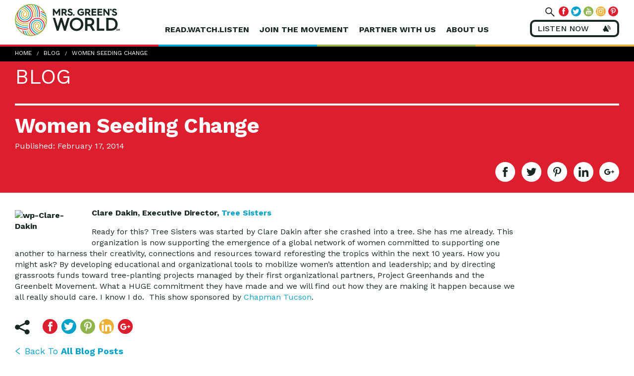

--- FILE ---
content_type: text/html; charset=UTF-8
request_url: https://www.mrsgreensworld.com/women-seeding-change/
body_size: 16979
content:
<!DOCTYPE html>
<html lang="en-US" ng-app="green" class="no-js">
	<head>
		<meta charset="UTF-8">
		<meta http-equiv="X-UA-Compatible" content="IE=edge,chrome=1">
		<meta name="viewport" content="width=device-width, initial-scale=1">
		<!-- CHECK META CONTENT -->
		<title ng-bind="$root.title">Women Seeding Change - Mrs Greens World</title>

		<link rel="pingback" href="https://www.mrsgreensworld.com/xmlrpc.php">

		<base href="/">

				<style>#skipNav{display: block;background-color:#fff;padding:1em;position: absolute;top: 0;left: -9999px;}#skipNav:focus{left:0;}</style>

		<meta name='robots' content='index, follow, max-image-preview:large, max-snippet:-1, max-video-preview:-1' />
	<style>img:is([sizes="auto" i], [sizes^="auto," i]) { contain-intrinsic-size: 3000px 1500px }</style>
	
	<!-- This site is optimized with the Yoast SEO Premium plugin v20.3 (Yoast SEO v25.5) - https://yoast.com/wordpress/plugins/seo/ -->
	<link rel="canonical" href="https://www.mrsgreensworld.com/women-seeding-change/" />
	<meta property="og:locale" content="en_US" />
	<meta property="og:type" content="article" />
	<meta property="og:title" content="Women Seeding Change" />
	<meta property="og:description" content="Clare Dakin, Executive Director, Tree Sisters - Ready for this? Tree Sisters was started by Clare Dakin after she crashed into a tree. She has me already." />
	<meta property="og:url" content="https://www.mrsgreensworld.com/women-seeding-change/" />
	<meta property="og:site_name" content="Mrs Greens World" />
	<meta property="article:publisher" content="https://www.facebook.com/MrsGreensWorld/" />
	<meta property="article:published_time" content="2014-02-17T18:51:12+00:00" />
	<meta property="og:image" content="https://www.mrsgreensworld.com/wp-content/uploads/2014/02/wp-Clare-Dakin.jpg" />
	<meta property="og:image:width" content="139" />
	<meta property="og:image:height" content="185" />
	<meta property="og:image:type" content="image/jpeg" />
	<meta name="author" content="bonnie gonzales" />
	<meta name="twitter:card" content="summary_large_image" />
	<meta name="twitter:creator" content="@mrsgreensworld" />
	<meta name="twitter:site" content="@mrsgreensworld" />
	<meta name="twitter:label1" content="Written by" />
	<meta name="twitter:data1" content="bonnie gonzales" />
	<meta name="twitter:label2" content="Est. reading time" />
	<meta name="twitter:data2" content="1 minute" />
	<script type="application/ld+json" class="yoast-schema-graph">{"@context":"https://schema.org","@graph":[{"@type":"Article","@id":"https://www.mrsgreensworld.com/women-seeding-change/#article","isPartOf":{"@id":"https://www.mrsgreensworld.com/women-seeding-change/"},"author":{"name":"bonnie gonzales","@id":"https://www.mrsgreensworld.com/#/schema/person/f86a983a590fa8c65b383514e39542d7"},"headline":"Women Seeding Change","datePublished":"2014-02-17T18:51:12+00:00","mainEntityOfPage":{"@id":"https://www.mrsgreensworld.com/women-seeding-change/"},"wordCount":133,"commentCount":0,"publisher":{"@id":"https://www.mrsgreensworld.com/#organization"},"image":{"@id":"https://www.mrsgreensworld.com/women-seeding-change/#primaryimage"},"thumbnailUrl":"https://www.mrsgreensworld.com/wp-content/uploads/2014/02/wp-Clare-Dakin.jpg","inLanguage":"en-US","potentialAction":[{"@type":"CommentAction","name":"Comment","target":["https://www.mrsgreensworld.com/women-seeding-change/#respond"]}]},{"@type":"WebPage","@id":"https://www.mrsgreensworld.com/women-seeding-change/","url":"https://www.mrsgreensworld.com/women-seeding-change/","name":"Women Seeding Change - Mrs Greens World","isPartOf":{"@id":"https://www.mrsgreensworld.com/#website"},"primaryImageOfPage":{"@id":"https://www.mrsgreensworld.com/women-seeding-change/#primaryimage"},"image":{"@id":"https://www.mrsgreensworld.com/women-seeding-change/#primaryimage"},"thumbnailUrl":"https://www.mrsgreensworld.com/wp-content/uploads/2014/02/wp-Clare-Dakin.jpg","datePublished":"2014-02-17T18:51:12+00:00","breadcrumb":{"@id":"https://www.mrsgreensworld.com/women-seeding-change/#breadcrumb"},"inLanguage":"en-US","potentialAction":[{"@type":"ReadAction","target":["https://www.mrsgreensworld.com/women-seeding-change/"]}]},{"@type":"ImageObject","inLanguage":"en-US","@id":"https://www.mrsgreensworld.com/women-seeding-change/#primaryimage","url":"https://www.mrsgreensworld.com/wp-content/uploads/2014/02/wp-Clare-Dakin.jpg","contentUrl":"https://www.mrsgreensworld.com/wp-content/uploads/2014/02/wp-Clare-Dakin.jpg","width":139,"height":185},{"@type":"BreadcrumbList","@id":"https://www.mrsgreensworld.com/women-seeding-change/#breadcrumb","itemListElement":[{"@type":"ListItem","position":1,"name":"Home","item":"https://www.mrsgreensworld.com/"},{"@type":"ListItem","position":2,"name":"Blog","item":"https://www.mrsgreensworld.com/blog/"},{"@type":"ListItem","position":3,"name":"Women Seeding Change"}]},{"@type":"WebSite","@id":"https://www.mrsgreensworld.com/#website","url":"https://www.mrsgreensworld.com/","name":"Mrs. Green's World","description":"Disruptors For Good","publisher":{"@id":"https://www.mrsgreensworld.com/#organization"},"potentialAction":[{"@type":"SearchAction","target":{"@type":"EntryPoint","urlTemplate":"https://www.mrsgreensworld.com/?s={search_term_string}"},"query-input":{"@type":"PropertyValueSpecification","valueRequired":true,"valueName":"search_term_string"}}],"inLanguage":"en-US"},{"@type":"Organization","@id":"https://www.mrsgreensworld.com/#organization","name":"Mrs. Green's World","url":"https://www.mrsgreensworld.com/","logo":{"@type":"ImageObject","inLanguage":"en-US","@id":"https://www.mrsgreensworld.com/#/schema/logo/image/","url":"https://www.mrsgreensworld.com/wp-content/uploads/2018/03/mgw-logo.jpg","contentUrl":"https://www.mrsgreensworld.com/wp-content/uploads/2018/03/mgw-logo.jpg","width":813,"height":240,"caption":"Mrs. Green's World"},"image":{"@id":"https://www.mrsgreensworld.com/#/schema/logo/image/"},"sameAs":["https://www.facebook.com/MrsGreensWorld/","https://x.com/mrsgreensworld","https://www.instagram.com/mrsgreensworld/","https://www.linkedin.com/company/mrsgreensworld","https://www.pinterest.com/mrsgreensworld/pins/","https://www.youtube.com/user/MrsGreensWorld"]},{"@type":"Person","@id":"https://www.mrsgreensworld.com/#/schema/person/f86a983a590fa8c65b383514e39542d7","name":"bonnie gonzales","image":{"@type":"ImageObject","inLanguage":"en-US","@id":"https://www.mrsgreensworld.com/#/schema/person/image/","url":"https://secure.gravatar.com/avatar/3e7627095dac3c3ec8977e04035320a2028d44b407402679c2fae152acbeaeb9?s=96&d=mm&r=g","contentUrl":"https://secure.gravatar.com/avatar/3e7627095dac3c3ec8977e04035320a2028d44b407402679c2fae152acbeaeb9?s=96&d=mm&r=g","caption":"bonnie gonzales"},"url":"https://www.mrsgreensworld.com/author/bonnie/"}]}</script>
	<!-- / Yoast SEO Premium plugin. -->


<link rel='dns-prefetch' href='//maps.googleapis.com' />
<link rel="alternate" type="application/rss+xml" title="Mrs Greens World &raquo; Feed" href="https://www.mrsgreensworld.com/feed/" />
<link rel="alternate" type="application/rss+xml" title="Mrs Greens World &raquo; Comments Feed" href="https://www.mrsgreensworld.com/comments/feed/" />
<link rel="alternate" type="text/calendar" title="Mrs Greens World &raquo; iCal Feed" href="https://www.mrsgreensworld.com/site-events/?ical=1" />
<link rel="alternate" type="application/rss+xml" title="Mrs Greens World &raquo; Women Seeding Change Comments Feed" href="https://www.mrsgreensworld.com/women-seeding-change/feed/" />
		<!-- This site uses the Google Analytics by ExactMetrics plugin v8.7.1 - Using Analytics tracking - https://www.exactmetrics.com/ -->
							<script src="//www.googletagmanager.com/gtag/js?id=G-QLK38CKVT7"  data-cfasync="false" data-wpfc-render="false" type="text/javascript" async></script>
			<script data-cfasync="false" data-wpfc-render="false" type="text/javascript">
				var em_version = '8.7.1';
				var em_track_user = true;
				var em_no_track_reason = '';
								var ExactMetricsDefaultLocations = {"page_location":"https:\/\/www.mrsgreensworld.com\/women-seeding-change\/"};
								if ( typeof ExactMetricsPrivacyGuardFilter === 'function' ) {
					var ExactMetricsLocations = (typeof ExactMetricsExcludeQuery === 'object') ? ExactMetricsPrivacyGuardFilter( ExactMetricsExcludeQuery ) : ExactMetricsPrivacyGuardFilter( ExactMetricsDefaultLocations );
				} else {
					var ExactMetricsLocations = (typeof ExactMetricsExcludeQuery === 'object') ? ExactMetricsExcludeQuery : ExactMetricsDefaultLocations;
				}

								var disableStrs = [
										'ga-disable-G-QLK38CKVT7',
									];

				/* Function to detect opted out users */
				function __gtagTrackerIsOptedOut() {
					for (var index = 0; index < disableStrs.length; index++) {
						if (document.cookie.indexOf(disableStrs[index] + '=true') > -1) {
							return true;
						}
					}

					return false;
				}

				/* Disable tracking if the opt-out cookie exists. */
				if (__gtagTrackerIsOptedOut()) {
					for (var index = 0; index < disableStrs.length; index++) {
						window[disableStrs[index]] = true;
					}
				}

				/* Opt-out function */
				function __gtagTrackerOptout() {
					for (var index = 0; index < disableStrs.length; index++) {
						document.cookie = disableStrs[index] + '=true; expires=Thu, 31 Dec 2099 23:59:59 UTC; path=/';
						window[disableStrs[index]] = true;
					}
				}

				if ('undefined' === typeof gaOptout) {
					function gaOptout() {
						__gtagTrackerOptout();
					}
				}
								window.dataLayer = window.dataLayer || [];

				window.ExactMetricsDualTracker = {
					helpers: {},
					trackers: {},
				};
				if (em_track_user) {
					function __gtagDataLayer() {
						dataLayer.push(arguments);
					}

					function __gtagTracker(type, name, parameters) {
						if (!parameters) {
							parameters = {};
						}

						if (parameters.send_to) {
							__gtagDataLayer.apply(null, arguments);
							return;
						}

						if (type === 'event') {
														parameters.send_to = exactmetrics_frontend.v4_id;
							var hookName = name;
							if (typeof parameters['event_category'] !== 'undefined') {
								hookName = parameters['event_category'] + ':' + name;
							}

							if (typeof ExactMetricsDualTracker.trackers[hookName] !== 'undefined') {
								ExactMetricsDualTracker.trackers[hookName](parameters);
							} else {
								__gtagDataLayer('event', name, parameters);
							}
							
						} else {
							__gtagDataLayer.apply(null, arguments);
						}
					}

					__gtagTracker('js', new Date());
					__gtagTracker('set', {
						'developer_id.dNDMyYj': true,
											});
					if ( ExactMetricsLocations.page_location ) {
						__gtagTracker('set', ExactMetricsLocations);
					}
										__gtagTracker('config', 'G-QLK38CKVT7', {"forceSSL":"true"} );
															window.gtag = __gtagTracker;										(function () {
						/* https://developers.google.com/analytics/devguides/collection/analyticsjs/ */
						/* ga and __gaTracker compatibility shim. */
						var noopfn = function () {
							return null;
						};
						var newtracker = function () {
							return new Tracker();
						};
						var Tracker = function () {
							return null;
						};
						var p = Tracker.prototype;
						p.get = noopfn;
						p.set = noopfn;
						p.send = function () {
							var args = Array.prototype.slice.call(arguments);
							args.unshift('send');
							__gaTracker.apply(null, args);
						};
						var __gaTracker = function () {
							var len = arguments.length;
							if (len === 0) {
								return;
							}
							var f = arguments[len - 1];
							if (typeof f !== 'object' || f === null || typeof f.hitCallback !== 'function') {
								if ('send' === arguments[0]) {
									var hitConverted, hitObject = false, action;
									if ('event' === arguments[1]) {
										if ('undefined' !== typeof arguments[3]) {
											hitObject = {
												'eventAction': arguments[3],
												'eventCategory': arguments[2],
												'eventLabel': arguments[4],
												'value': arguments[5] ? arguments[5] : 1,
											}
										}
									}
									if ('pageview' === arguments[1]) {
										if ('undefined' !== typeof arguments[2]) {
											hitObject = {
												'eventAction': 'page_view',
												'page_path': arguments[2],
											}
										}
									}
									if (typeof arguments[2] === 'object') {
										hitObject = arguments[2];
									}
									if (typeof arguments[5] === 'object') {
										Object.assign(hitObject, arguments[5]);
									}
									if ('undefined' !== typeof arguments[1].hitType) {
										hitObject = arguments[1];
										if ('pageview' === hitObject.hitType) {
											hitObject.eventAction = 'page_view';
										}
									}
									if (hitObject) {
										action = 'timing' === arguments[1].hitType ? 'timing_complete' : hitObject.eventAction;
										hitConverted = mapArgs(hitObject);
										__gtagTracker('event', action, hitConverted);
									}
								}
								return;
							}

							function mapArgs(args) {
								var arg, hit = {};
								var gaMap = {
									'eventCategory': 'event_category',
									'eventAction': 'event_action',
									'eventLabel': 'event_label',
									'eventValue': 'event_value',
									'nonInteraction': 'non_interaction',
									'timingCategory': 'event_category',
									'timingVar': 'name',
									'timingValue': 'value',
									'timingLabel': 'event_label',
									'page': 'page_path',
									'location': 'page_location',
									'title': 'page_title',
									'referrer' : 'page_referrer',
								};
								for (arg in args) {
																		if (!(!args.hasOwnProperty(arg) || !gaMap.hasOwnProperty(arg))) {
										hit[gaMap[arg]] = args[arg];
									} else {
										hit[arg] = args[arg];
									}
								}
								return hit;
							}

							try {
								f.hitCallback();
							} catch (ex) {
							}
						};
						__gaTracker.create = newtracker;
						__gaTracker.getByName = newtracker;
						__gaTracker.getAll = function () {
							return [];
						};
						__gaTracker.remove = noopfn;
						__gaTracker.loaded = true;
						window['__gaTracker'] = __gaTracker;
					})();
									} else {
										console.log("");
					(function () {
						function __gtagTracker() {
							return null;
						}

						window['__gtagTracker'] = __gtagTracker;
						window['gtag'] = __gtagTracker;
					})();
									}
			</script>
				<!-- / Google Analytics by ExactMetrics -->
		<script type="text/javascript">
/* <![CDATA[ */
window._wpemojiSettings = {"baseUrl":"https:\/\/s.w.org\/images\/core\/emoji\/16.0.1\/72x72\/","ext":".png","svgUrl":"https:\/\/s.w.org\/images\/core\/emoji\/16.0.1\/svg\/","svgExt":".svg","source":{"concatemoji":"https:\/\/www.mrsgreensworld.com\/wp-includes\/js\/wp-emoji-release.min.js?ver=6.8.3"}};
/*! This file is auto-generated */
!function(s,n){var o,i,e;function c(e){try{var t={supportTests:e,timestamp:(new Date).valueOf()};sessionStorage.setItem(o,JSON.stringify(t))}catch(e){}}function p(e,t,n){e.clearRect(0,0,e.canvas.width,e.canvas.height),e.fillText(t,0,0);var t=new Uint32Array(e.getImageData(0,0,e.canvas.width,e.canvas.height).data),a=(e.clearRect(0,0,e.canvas.width,e.canvas.height),e.fillText(n,0,0),new Uint32Array(e.getImageData(0,0,e.canvas.width,e.canvas.height).data));return t.every(function(e,t){return e===a[t]})}function u(e,t){e.clearRect(0,0,e.canvas.width,e.canvas.height),e.fillText(t,0,0);for(var n=e.getImageData(16,16,1,1),a=0;a<n.data.length;a++)if(0!==n.data[a])return!1;return!0}function f(e,t,n,a){switch(t){case"flag":return n(e,"\ud83c\udff3\ufe0f\u200d\u26a7\ufe0f","\ud83c\udff3\ufe0f\u200b\u26a7\ufe0f")?!1:!n(e,"\ud83c\udde8\ud83c\uddf6","\ud83c\udde8\u200b\ud83c\uddf6")&&!n(e,"\ud83c\udff4\udb40\udc67\udb40\udc62\udb40\udc65\udb40\udc6e\udb40\udc67\udb40\udc7f","\ud83c\udff4\u200b\udb40\udc67\u200b\udb40\udc62\u200b\udb40\udc65\u200b\udb40\udc6e\u200b\udb40\udc67\u200b\udb40\udc7f");case"emoji":return!a(e,"\ud83e\udedf")}return!1}function g(e,t,n,a){var r="undefined"!=typeof WorkerGlobalScope&&self instanceof WorkerGlobalScope?new OffscreenCanvas(300,150):s.createElement("canvas"),o=r.getContext("2d",{willReadFrequently:!0}),i=(o.textBaseline="top",o.font="600 32px Arial",{});return e.forEach(function(e){i[e]=t(o,e,n,a)}),i}function t(e){var t=s.createElement("script");t.src=e,t.defer=!0,s.head.appendChild(t)}"undefined"!=typeof Promise&&(o="wpEmojiSettingsSupports",i=["flag","emoji"],n.supports={everything:!0,everythingExceptFlag:!0},e=new Promise(function(e){s.addEventListener("DOMContentLoaded",e,{once:!0})}),new Promise(function(t){var n=function(){try{var e=JSON.parse(sessionStorage.getItem(o));if("object"==typeof e&&"number"==typeof e.timestamp&&(new Date).valueOf()<e.timestamp+604800&&"object"==typeof e.supportTests)return e.supportTests}catch(e){}return null}();if(!n){if("undefined"!=typeof Worker&&"undefined"!=typeof OffscreenCanvas&&"undefined"!=typeof URL&&URL.createObjectURL&&"undefined"!=typeof Blob)try{var e="postMessage("+g.toString()+"("+[JSON.stringify(i),f.toString(),p.toString(),u.toString()].join(",")+"));",a=new Blob([e],{type:"text/javascript"}),r=new Worker(URL.createObjectURL(a),{name:"wpTestEmojiSupports"});return void(r.onmessage=function(e){c(n=e.data),r.terminate(),t(n)})}catch(e){}c(n=g(i,f,p,u))}t(n)}).then(function(e){for(var t in e)n.supports[t]=e[t],n.supports.everything=n.supports.everything&&n.supports[t],"flag"!==t&&(n.supports.everythingExceptFlag=n.supports.everythingExceptFlag&&n.supports[t]);n.supports.everythingExceptFlag=n.supports.everythingExceptFlag&&!n.supports.flag,n.DOMReady=!1,n.readyCallback=function(){n.DOMReady=!0}}).then(function(){return e}).then(function(){var e;n.supports.everything||(n.readyCallback(),(e=n.source||{}).concatemoji?t(e.concatemoji):e.wpemoji&&e.twemoji&&(t(e.twemoji),t(e.wpemoji)))}))}((window,document),window._wpemojiSettings);
/* ]]> */
</script>
<style id='wp-emoji-styles-inline-css' type='text/css'>

	img.wp-smiley, img.emoji {
		display: inline !important;
		border: none !important;
		box-shadow: none !important;
		height: 1em !important;
		width: 1em !important;
		margin: 0 0.07em !important;
		vertical-align: -0.1em !important;
		background: none !important;
		padding: 0 !important;
	}
</style>
<link rel='stylesheet' id='wp-block-library-css' href='https://www.mrsgreensworld.com/wp-includes/css/dist/block-library/style.min.css?ver=6.8.3' type='text/css' media='all' />
<style id='classic-theme-styles-inline-css' type='text/css'>
/*! This file is auto-generated */
.wp-block-button__link{color:#fff;background-color:#32373c;border-radius:9999px;box-shadow:none;text-decoration:none;padding:calc(.667em + 2px) calc(1.333em + 2px);font-size:1.125em}.wp-block-file__button{background:#32373c;color:#fff;text-decoration:none}
</style>
<style id='global-styles-inline-css' type='text/css'>
:root{--wp--preset--aspect-ratio--square: 1;--wp--preset--aspect-ratio--4-3: 4/3;--wp--preset--aspect-ratio--3-4: 3/4;--wp--preset--aspect-ratio--3-2: 3/2;--wp--preset--aspect-ratio--2-3: 2/3;--wp--preset--aspect-ratio--16-9: 16/9;--wp--preset--aspect-ratio--9-16: 9/16;--wp--preset--color--black: #000000;--wp--preset--color--cyan-bluish-gray: #abb8c3;--wp--preset--color--white: #ffffff;--wp--preset--color--pale-pink: #f78da7;--wp--preset--color--vivid-red: #cf2e2e;--wp--preset--color--luminous-vivid-orange: #ff6900;--wp--preset--color--luminous-vivid-amber: #fcb900;--wp--preset--color--light-green-cyan: #7bdcb5;--wp--preset--color--vivid-green-cyan: #00d084;--wp--preset--color--pale-cyan-blue: #8ed1fc;--wp--preset--color--vivid-cyan-blue: #0693e3;--wp--preset--color--vivid-purple: #9b51e0;--wp--preset--gradient--vivid-cyan-blue-to-vivid-purple: linear-gradient(135deg,rgba(6,147,227,1) 0%,rgb(155,81,224) 100%);--wp--preset--gradient--light-green-cyan-to-vivid-green-cyan: linear-gradient(135deg,rgb(122,220,180) 0%,rgb(0,208,130) 100%);--wp--preset--gradient--luminous-vivid-amber-to-luminous-vivid-orange: linear-gradient(135deg,rgba(252,185,0,1) 0%,rgba(255,105,0,1) 100%);--wp--preset--gradient--luminous-vivid-orange-to-vivid-red: linear-gradient(135deg,rgba(255,105,0,1) 0%,rgb(207,46,46) 100%);--wp--preset--gradient--very-light-gray-to-cyan-bluish-gray: linear-gradient(135deg,rgb(238,238,238) 0%,rgb(169,184,195) 100%);--wp--preset--gradient--cool-to-warm-spectrum: linear-gradient(135deg,rgb(74,234,220) 0%,rgb(151,120,209) 20%,rgb(207,42,186) 40%,rgb(238,44,130) 60%,rgb(251,105,98) 80%,rgb(254,248,76) 100%);--wp--preset--gradient--blush-light-purple: linear-gradient(135deg,rgb(255,206,236) 0%,rgb(152,150,240) 100%);--wp--preset--gradient--blush-bordeaux: linear-gradient(135deg,rgb(254,205,165) 0%,rgb(254,45,45) 50%,rgb(107,0,62) 100%);--wp--preset--gradient--luminous-dusk: linear-gradient(135deg,rgb(255,203,112) 0%,rgb(199,81,192) 50%,rgb(65,88,208) 100%);--wp--preset--gradient--pale-ocean: linear-gradient(135deg,rgb(255,245,203) 0%,rgb(182,227,212) 50%,rgb(51,167,181) 100%);--wp--preset--gradient--electric-grass: linear-gradient(135deg,rgb(202,248,128) 0%,rgb(113,206,126) 100%);--wp--preset--gradient--midnight: linear-gradient(135deg,rgb(2,3,129) 0%,rgb(40,116,252) 100%);--wp--preset--font-size--small: 13px;--wp--preset--font-size--medium: 20px;--wp--preset--font-size--large: 36px;--wp--preset--font-size--x-large: 42px;--wp--preset--spacing--20: 0.44rem;--wp--preset--spacing--30: 0.67rem;--wp--preset--spacing--40: 1rem;--wp--preset--spacing--50: 1.5rem;--wp--preset--spacing--60: 2.25rem;--wp--preset--spacing--70: 3.38rem;--wp--preset--spacing--80: 5.06rem;--wp--preset--shadow--natural: 6px 6px 9px rgba(0, 0, 0, 0.2);--wp--preset--shadow--deep: 12px 12px 50px rgba(0, 0, 0, 0.4);--wp--preset--shadow--sharp: 6px 6px 0px rgba(0, 0, 0, 0.2);--wp--preset--shadow--outlined: 6px 6px 0px -3px rgba(255, 255, 255, 1), 6px 6px rgba(0, 0, 0, 1);--wp--preset--shadow--crisp: 6px 6px 0px rgba(0, 0, 0, 1);}:where(.is-layout-flex){gap: 0.5em;}:where(.is-layout-grid){gap: 0.5em;}body .is-layout-flex{display: flex;}.is-layout-flex{flex-wrap: wrap;align-items: center;}.is-layout-flex > :is(*, div){margin: 0;}body .is-layout-grid{display: grid;}.is-layout-grid > :is(*, div){margin: 0;}:where(.wp-block-columns.is-layout-flex){gap: 2em;}:where(.wp-block-columns.is-layout-grid){gap: 2em;}:where(.wp-block-post-template.is-layout-flex){gap: 1.25em;}:where(.wp-block-post-template.is-layout-grid){gap: 1.25em;}.has-black-color{color: var(--wp--preset--color--black) !important;}.has-cyan-bluish-gray-color{color: var(--wp--preset--color--cyan-bluish-gray) !important;}.has-white-color{color: var(--wp--preset--color--white) !important;}.has-pale-pink-color{color: var(--wp--preset--color--pale-pink) !important;}.has-vivid-red-color{color: var(--wp--preset--color--vivid-red) !important;}.has-luminous-vivid-orange-color{color: var(--wp--preset--color--luminous-vivid-orange) !important;}.has-luminous-vivid-amber-color{color: var(--wp--preset--color--luminous-vivid-amber) !important;}.has-light-green-cyan-color{color: var(--wp--preset--color--light-green-cyan) !important;}.has-vivid-green-cyan-color{color: var(--wp--preset--color--vivid-green-cyan) !important;}.has-pale-cyan-blue-color{color: var(--wp--preset--color--pale-cyan-blue) !important;}.has-vivid-cyan-blue-color{color: var(--wp--preset--color--vivid-cyan-blue) !important;}.has-vivid-purple-color{color: var(--wp--preset--color--vivid-purple) !important;}.has-black-background-color{background-color: var(--wp--preset--color--black) !important;}.has-cyan-bluish-gray-background-color{background-color: var(--wp--preset--color--cyan-bluish-gray) !important;}.has-white-background-color{background-color: var(--wp--preset--color--white) !important;}.has-pale-pink-background-color{background-color: var(--wp--preset--color--pale-pink) !important;}.has-vivid-red-background-color{background-color: var(--wp--preset--color--vivid-red) !important;}.has-luminous-vivid-orange-background-color{background-color: var(--wp--preset--color--luminous-vivid-orange) !important;}.has-luminous-vivid-amber-background-color{background-color: var(--wp--preset--color--luminous-vivid-amber) !important;}.has-light-green-cyan-background-color{background-color: var(--wp--preset--color--light-green-cyan) !important;}.has-vivid-green-cyan-background-color{background-color: var(--wp--preset--color--vivid-green-cyan) !important;}.has-pale-cyan-blue-background-color{background-color: var(--wp--preset--color--pale-cyan-blue) !important;}.has-vivid-cyan-blue-background-color{background-color: var(--wp--preset--color--vivid-cyan-blue) !important;}.has-vivid-purple-background-color{background-color: var(--wp--preset--color--vivid-purple) !important;}.has-black-border-color{border-color: var(--wp--preset--color--black) !important;}.has-cyan-bluish-gray-border-color{border-color: var(--wp--preset--color--cyan-bluish-gray) !important;}.has-white-border-color{border-color: var(--wp--preset--color--white) !important;}.has-pale-pink-border-color{border-color: var(--wp--preset--color--pale-pink) !important;}.has-vivid-red-border-color{border-color: var(--wp--preset--color--vivid-red) !important;}.has-luminous-vivid-orange-border-color{border-color: var(--wp--preset--color--luminous-vivid-orange) !important;}.has-luminous-vivid-amber-border-color{border-color: var(--wp--preset--color--luminous-vivid-amber) !important;}.has-light-green-cyan-border-color{border-color: var(--wp--preset--color--light-green-cyan) !important;}.has-vivid-green-cyan-border-color{border-color: var(--wp--preset--color--vivid-green-cyan) !important;}.has-pale-cyan-blue-border-color{border-color: var(--wp--preset--color--pale-cyan-blue) !important;}.has-vivid-cyan-blue-border-color{border-color: var(--wp--preset--color--vivid-cyan-blue) !important;}.has-vivid-purple-border-color{border-color: var(--wp--preset--color--vivid-purple) !important;}.has-vivid-cyan-blue-to-vivid-purple-gradient-background{background: var(--wp--preset--gradient--vivid-cyan-blue-to-vivid-purple) !important;}.has-light-green-cyan-to-vivid-green-cyan-gradient-background{background: var(--wp--preset--gradient--light-green-cyan-to-vivid-green-cyan) !important;}.has-luminous-vivid-amber-to-luminous-vivid-orange-gradient-background{background: var(--wp--preset--gradient--luminous-vivid-amber-to-luminous-vivid-orange) !important;}.has-luminous-vivid-orange-to-vivid-red-gradient-background{background: var(--wp--preset--gradient--luminous-vivid-orange-to-vivid-red) !important;}.has-very-light-gray-to-cyan-bluish-gray-gradient-background{background: var(--wp--preset--gradient--very-light-gray-to-cyan-bluish-gray) !important;}.has-cool-to-warm-spectrum-gradient-background{background: var(--wp--preset--gradient--cool-to-warm-spectrum) !important;}.has-blush-light-purple-gradient-background{background: var(--wp--preset--gradient--blush-light-purple) !important;}.has-blush-bordeaux-gradient-background{background: var(--wp--preset--gradient--blush-bordeaux) !important;}.has-luminous-dusk-gradient-background{background: var(--wp--preset--gradient--luminous-dusk) !important;}.has-pale-ocean-gradient-background{background: var(--wp--preset--gradient--pale-ocean) !important;}.has-electric-grass-gradient-background{background: var(--wp--preset--gradient--electric-grass) !important;}.has-midnight-gradient-background{background: var(--wp--preset--gradient--midnight) !important;}.has-small-font-size{font-size: var(--wp--preset--font-size--small) !important;}.has-medium-font-size{font-size: var(--wp--preset--font-size--medium) !important;}.has-large-font-size{font-size: var(--wp--preset--font-size--large) !important;}.has-x-large-font-size{font-size: var(--wp--preset--font-size--x-large) !important;}
:where(.wp-block-post-template.is-layout-flex){gap: 1.25em;}:where(.wp-block-post-template.is-layout-grid){gap: 1.25em;}
:where(.wp-block-columns.is-layout-flex){gap: 2em;}:where(.wp-block-columns.is-layout-grid){gap: 2em;}
:root :where(.wp-block-pullquote){font-size: 1.5em;line-height: 1.6;}
</style>
<link rel='stylesheet' id='ssp-recent-episodes-css' href='https://www.mrsgreensworld.com/wp-content/plugins/seriously-simple-podcasting/assets/css/recent-episodes.css?ver=2.9.9' type='text/css' media='all' />
<link rel='stylesheet' id='css-css' href='https://www.mrsgreensworld.com/wp-content/themes/mrsgreensworld/public_assets/css/main.css' type='text/css' media='all' />
<script type="text/javascript" src="https://www.mrsgreensworld.com/wp-content/plugins/google-analytics-dashboard-for-wp/assets/js/frontend-gtag.min.js?ver=8.7.1" id="exactmetrics-frontend-script-js" async="async" data-wp-strategy="async"></script>
<script data-cfasync="false" data-wpfc-render="false" type="text/javascript" id='exactmetrics-frontend-script-js-extra'>/* <![CDATA[ */
var exactmetrics_frontend = {"js_events_tracking":"true","download_extensions":"zip,mp3,mpeg,pdf,docx,pptx,xlsx,rar","inbound_paths":"[{\"path\":\"\\\/go\\\/\",\"label\":\"affiliate\"},{\"path\":\"\\\/recommend\\\/\",\"label\":\"affiliate\"}]","home_url":"https:\/\/www.mrsgreensworld.com","hash_tracking":"false","v4_id":"G-QLK38CKVT7"};/* ]]> */
</script>
<link rel="https://api.w.org/" href="https://www.mrsgreensworld.com/wp-json/" /><link rel="alternate" title="JSON" type="application/json" href="https://www.mrsgreensworld.com/wp-json/wp/v2/posts/2637" /><link rel="EditURI" type="application/rsd+xml" title="RSD" href="https://www.mrsgreensworld.com/xmlrpc.php?rsd" />
<meta name="generator" content="WordPress 6.8.3" />
<meta name="generator" content="Seriously Simple Podcasting 2.9.9" />
<link rel='shortlink' href='https://www.mrsgreensworld.com/?p=2637' />
<link rel="alternate" title="oEmbed (JSON)" type="application/json+oembed" href="https://www.mrsgreensworld.com/wp-json/oembed/1.0/embed?url=https%3A%2F%2Fwww.mrsgreensworld.com%2Fwomen-seeding-change%2F" />
<link rel="alternate" title="oEmbed (XML)" type="text/xml+oembed" href="https://www.mrsgreensworld.com/wp-json/oembed/1.0/embed?url=https%3A%2F%2Fwww.mrsgreensworld.com%2Fwomen-seeding-change%2F&#038;format=xml" />

<!-- This site is using AdRotate v5.14 to display their advertisements - https://ajdg.solutions/ -->
<!-- AdRotate CSS -->
<style type="text/css" media="screen">
	.g { margin:0px; padding:0px; overflow:hidden; line-height:1; zoom:1; }
	.g img { height:auto; }
	.g-col { position:relative; float:left; }
	.g-col:first-child { margin-left: 0; }
	.g-col:last-child { margin-right: 0; }
	.g-1 { margin:0px 0px 0px 0px;width:100%; max-width:728px; height:100%; max-height:90px; }
	@media only screen and (max-width: 480px) {
		.g-col, .g-dyn, .g-single { width:100%; margin-left:0; margin-right:0; }
	}
</style>
<!-- /AdRotate CSS -->


<link rel="alternate" type="application/rss+xml" title="Podcast RSS feed" href="https://www.mrsgreensworld.com/feed/podcast" />

<meta name="tec-api-version" content="v1"><meta name="tec-api-origin" content="https://www.mrsgreensworld.com"><link rel="alternate" href="https://www.mrsgreensworld.com/wp-json/tribe/events/v1/" /><script type="text/javascript">
var ajaxurl = 'https://www.mrsgreensworld.com/wp-admin/admin-ajax.php';
</script>
<style type="text/css">.recentcomments a{display:inline !important;padding:0 !important;margin:0 !important;}</style><link rel="icon" href="https://www.mrsgreensworld.com/wp-content/uploads/2017/12/mrs-greens-world-favicon-150x150.png" sizes="32x32" />
<link rel="icon" href="https://www.mrsgreensworld.com/wp-content/uploads/2017/12/mrs-greens-world-favicon.png" sizes="192x192" />
<link rel="apple-touch-icon" href="https://www.mrsgreensworld.com/wp-content/uploads/2017/12/mrs-greens-world-favicon.png" />
<meta name="msapplication-TileImage" content="https://www.mrsgreensworld.com/wp-content/uploads/2017/12/mrs-greens-world-favicon.png" />

			</head>
	<link href="https://fonts.googleapis.com/css?family=Work+Sans:400,500,700,900" rel="stylesheet">
	<body class="wp-singular post-template-default single single-post postid-2637 single-format-standard wp-theme-mrsgreensworld tribe-no-js group-blog" ng-controller="GreenAppController as greenAppCtrl" ng-class="{'m-hide-loading': greenAppCtrl.hideLoading, 'm-page-loaded': greenAppCtrl.isLoaded }">

		<div id="page" class="page">

			
			<header class="site-header" role="banner">
		  		<div class="container cc p">
					  
		  			<div id="hamburger"></div>

					<a class="site-title" href="https://www.mrsgreensworld.com/" title="Mrs Greens World" rel="home">
						Mrs Greens World					</a>

					<nav class="site-nav-c pull-left" role="navigation" ng-controller="MenuController as mainmenuCtrl">
						<a id="skipNav" href="#siteBody">Skip navigation</a>
						<div class="menu-main-menu-container"><ul id="menu-main-menu" class="menu"><li id="menu-item-33" class="menu-item menu-item-type-custom menu-item-object-custom menu-item-33"><a href="#" title="read-watch-listen">Read.Watch.Listen</a></li>
<li id="menu-item-6545" class="menu-item menu-item-type-custom menu-item-object-custom menu-item-6545"><a href="#" title="join-the-movement">Join The Movement</a></li>
<li id="menu-item-35" class="menu-item menu-item-type-custom menu-item-object-custom menu-item-35"><a href="#" title="partner-with-us">Partner With Us</a></li>
<li id="menu-item-36" class="menu-item menu-item-type-custom menu-item-object-custom menu-item-36"><a href="#" title="about-us">About Us</a></li>
</ul></div>					</nav>
					
					<div class="header-search pull-right">
						<div class="open"></div>
						<div class="formWrap">
							<span class="close"></span>
							<form action="" method="get" id="header-search">
								<input type="text" id="search-field" placeholder="search">
								<span class="hsbutton" parse-search></span>
							</form>
						</div>
					</div>
					
					<div class="header-social pull-right">
						<a href="https://www.facebook.com/MrsGreensWorld/" target="_blank" class="header-facebook social-facebook pull-left"></a>
						<a href="https://twitter.com/mrsgreensworld" target="_blank" class="header-twitter social-twitter pull-left"></a>
						<a href="http://www.youtube.com/user/MrsGreensWorld" target="_blank" class="header-youtube social-youtube pull-left"></a>
						<a href="http://www.instagram.com/mrsgreensworld" target="_blank" class="header-instagram social-instagram pull-left"></a>
						<a href="http://pinterest.com/mrsgreensworld/" target="_blank" class="header-pinterest social-pinterest pull-left"></a>
						
					</div>
					
										<a class="header-listen-now pull-right button-basics" data-id="10354" data-title="A Fond Farewell and Hope for the Future" data-path="https://episodes.castos.com/mrsgreensworld/db6cc8b9-2aa4-4726-b25a-89de0de42488-06-28-22-AFPU-GinaMurphy-Darling-REVISED.mp3" data-permalink="https://www.mrsgreensworld.com/podcast/a-fond-farewell-and-hope-for-the-future/" data-stitle="A%20Fond%20Farewell%20and%20Hope%20for%20the%20Future" data-summary=""><span>listen now</span></a>
				</div>

			</header>


			<!-- DROP DOWN MENUS -->


		  	<div class="nav-menuDrop" title="read-watch-listen">
				
		  		<div class="menuDrop-back"><div class="arrow"></div></div>

		  		<div class="container cc p-lg-y">
			
					<div class="row">
						<div class="col col-sm-desk-4 p-x">
					
							<h3 class="fc-white fw-bold fs-h-small">Browse Categories</h3>
							<a id="skipNav" href="#siteBody">Skip navigation</a>
							<div class="menu-category-list-container"><ul id="menu-category-list" class="menu"><li id="menu-item-16" class="menu-item menu-item-type-taxonomy menu-item-object-category menu-item-16"><a href="https://www.mrsgreensworld.com/category/advocacy/">Advocacy</a></li>
<li id="menu-item-17" class="menu-item menu-item-type-taxonomy menu-item-object-category menu-item-17"><a href="https://www.mrsgreensworld.com/category/climate-reality/">Climate Reality</a></li>
<li id="menu-item-18" class="menu-item menu-item-type-taxonomy menu-item-object-category menu-item-18"><a href="https://www.mrsgreensworld.com/category/energy/">Energy</a></li>
<li id="menu-item-19" class="menu-item menu-item-type-taxonomy menu-item-object-category menu-item-19"><a href="https://www.mrsgreensworld.com/category/fashion/">Fashion</a></li>
<li id="menu-item-20" class="menu-item menu-item-type-taxonomy menu-item-object-category menu-item-20"><a href="https://www.mrsgreensworld.com/category/food/">Food</a></li>
<li id="menu-item-21" class="menu-item menu-item-type-taxonomy menu-item-object-category menu-item-21"><a href="https://www.mrsgreensworld.com/category/health-wellness/">Health &#038; Wellness</a></li>
<li id="menu-item-22" class="menu-item menu-item-type-taxonomy menu-item-object-category menu-item-22"><a href="https://www.mrsgreensworld.com/category/innovation/">Innovation</a></li>
<li id="menu-item-23" class="menu-item menu-item-type-taxonomy menu-item-object-category menu-item-23"><a href="https://www.mrsgreensworld.com/category/localism/">Localism</a></li>
<li id="menu-item-24" class="menu-item menu-item-type-taxonomy menu-item-object-category menu-item-24"><a href="https://www.mrsgreensworld.com/category/mindful-living/">Mindful Living</a></li>
<li id="menu-item-25" class="menu-item menu-item-type-taxonomy menu-item-object-category menu-item-25"><a href="https://www.mrsgreensworld.com/category/nature/">Nature</a></li>
<li id="menu-item-26" class="menu-item menu-item-type-taxonomy menu-item-object-category menu-item-26"><a href="https://www.mrsgreensworld.com/category/pets-wildlife/">Pets &#038; Wildlife</a></li>
<li id="menu-item-27" class="menu-item menu-item-type-taxonomy menu-item-object-category menu-item-27"><a href="https://www.mrsgreensworld.com/category/social-justice/">Social Justice</a></li>
<li id="menu-item-28" class="menu-item menu-item-type-taxonomy menu-item-object-category menu-item-28"><a href="https://www.mrsgreensworld.com/category/spirituality/">Spirituality</a></li>
<li id="menu-item-29" class="menu-item menu-item-type-taxonomy menu-item-object-category menu-item-29"><a href="https://www.mrsgreensworld.com/category/transportation/">Transportation</a></li>
<li id="menu-item-31" class="menu-item menu-item-type-taxonomy menu-item-object-category menu-item-31"><a href="https://www.mrsgreensworld.com/category/waste-pollution/">Waste &#038; Pollution</a></li>
<li id="menu-item-32" class="menu-item menu-item-type-taxonomy menu-item-object-category menu-item-32"><a href="https://www.mrsgreensworld.com/category/water/">Water</a></li>
</ul></div>
						</div>

						<div class="col col-sm-desk-4 p-x">
					
							<h3 class="fc-white fw-bold fs-h-small">Browse Content Types</h3>
							<a id="skipNav" href="#siteBody">Skip navigation</a>
							<div class="menu-content-types-container"><ul id="menu-content-types" class="menu"><li id="menu-item-4906" class="menu-item menu-item-type-custom menu-item-object-custom menu-item-4906"><a href="/podcast">Podcasts</a></li>
<li id="menu-item-4907" class="menu-item menu-item-type-custom menu-item-object-custom menu-item-4907"><a href="/videos">Videos</a></li>
<li id="menu-item-4908" class="menu-item menu-item-type-custom menu-item-object-custom menu-item-4908"><a href="/blog">Blog Posts</a></li>
</ul></div>
						</div>

						<div class="col col-sm-desk-4 p-x">
					
							<h3 class="fc-white fw-bold fs-h-small">Sponsored Podcasts</h3>
							<a id="skipNav" href="#siteBody">Skip navigation</a>
							<div class="menu-sponsored-podcasts-container"><ul id="menu-sponsored-podcasts" class="menu"><li id="menu-item-5440" class="menu-item menu-item-type-custom menu-item-object-custom menu-item-5440"><a href="/series/tep-podcast/">Tucson Electric Power Series</a></li>
<li id="menu-item-5441" class="menu-item menu-item-type-custom menu-item-object-custom menu-item-5441"><a href="/series/tmc-podcast/">Tucson Medical Center Series</a></li>
<li id="menu-item-7379" class="menu-item menu-item-type-custom menu-item-object-custom menu-item-7379"><a href="/series/ua-agnes-nelms-haury-podcast-series">UA Agnese Nelms Haury Series</a></li>
<li id="menu-item-8267" class="menu-item menu-item-type-custom menu-item-object-custom menu-item-8267"><a href="/series/tucson-dept-of-environmental-services">Tucson Environmental Services Series</a></li>
</ul></div>
						</div>
					</div>
					
				</div>
				
			</div>

			<div class="nav-menuDrop" title="join-the-movement">
				
		  		<div class="menuDrop-back"><div class="arrow"></div></div>
				  
				<div class="container cc p-lg-y">
			
					<div class="row">
						<a id="skipNav" href="#siteBody">Skip navigation</a>
						<div class="menu-join-the-movement-container"><ul id="menu-join-the-movement" class="menu"><li id="menu-item-4894" class="menu-item menu-item-type-post_type menu-item-object-page menu-item-4894"><a href="https://www.mrsgreensworld.com/join-the-movement/become-a-member/">Become A Member</a></li>
<li id="menu-item-4896" class="menu-item menu-item-type-post_type menu-item-object-page menu-item-4896"><a href="https://www.mrsgreensworld.com/join-the-movement/newsletter-signup/">Get the Latest News</a></li>
<li id="menu-item-7684" class="menu-item menu-item-type-custom menu-item-object-custom menu-item-7684"><a target="_blank" href="https://www.triskeles.org/pf-mrs-greens-world-fund">Make a Donation</a></li>
<li id="menu-item-4897" class="menu-item menu-item-type-post_type menu-item-object-page menu-item-4897"><a href="https://www.mrsgreensworld.com/join-the-movement/">View All Options</a></li>
</ul></div>					</div>	
				</div>

				<div class="container cc standard-container-padding">
    
					<div class="row">
						<div class="col p-x next-eventWrap">
							<h2 class="fw-bold fc-white fs-h-reg pull-left m-y-b">Next Event:</h2>

														<h3><a href="https://www.mrsgreensworld.com/women-seeding-change/" class="fc-white h3"></a></h3>
							
								<p class="fs-p-big fc-white p-lg-y-b">January 18, 2026 @ 4:52 pm</p>

							<a href="https://www.mrsgreensworld.com/women-seeding-change/" class="button-basics-white button-reg button-more-white">Event Details</a>

						</div>

						<div class="col p-x p-lg-y">
							<a href="/events" class="fs-p-reg fc-white">See All Events</a>
						</div>
					</div>

				</div>
				
			</div>

			<div class="nav-menuDrop" title="partner-with-us">

		  		<div class="menuDrop-back"><div class="arrow"></div></div>
				  
				<div class="container cc p-lg-y">
					<div class="row">
						<a id="skipNav" href="#siteBody">Skip navigation</a>
						<div class="menu-partner-with-us-container"><ul id="menu-partner-with-us" class="menu"><li id="menu-item-4901" class="menu-item menu-item-type-post_type menu-item-object-page menu-item-4901"><a href="https://www.mrsgreensworld.com/partner-with-us/book-mrs-green/">Book Mrs. Green</a></li>
<li id="menu-item-4900" class="menu-item menu-item-type-post_type menu-item-object-page menu-item-4900"><a href="https://www.mrsgreensworld.com/partner-with-us/mrs-green-consulting/">Mrs. Green Consulting</a></li>
<li id="menu-item-4899" class="menu-item menu-item-type-post_type menu-item-object-page menu-item-4899"><a href="https://www.mrsgreensworld.com/partner-with-us/partners-sponsorships/">Partners &#038; Sponsors</a></li>
<li id="menu-item-4898" class="menu-item menu-item-type-post_type menu-item-object-page menu-item-4898"><a href="https://www.mrsgreensworld.com/partner-with-us/contact-us/">Contact Us</a></li>
</ul></div>					</div>	
				</div>
				
			</div>

			<div class="nav-menuDrop" title="about-us">

		  		<div class="menuDrop-back"><div class="arrow"></div></div>
				
				<div class="container cc p-lg-y">
					<div class="row">
						<a id="skipNav" href="#siteBody">Skip navigation</a>
						<div class="menu-about-us-container"><ul id="menu-about-us" class="menu"><li id="menu-item-4905" class="menu-item menu-item-type-post_type menu-item-object-page menu-item-4905"><a href="https://www.mrsgreensworld.com/mrs-greens-world-mission/">What is Mrs. Green&#8217;s World?</a></li>
<li id="menu-item-4902" class="menu-item menu-item-type-post_type menu-item-object-page menu-item-4902"><a href="https://www.mrsgreensworld.com/about-the-book/">About The Book</a></li>
<li id="menu-item-4903" class="menu-item menu-item-type-post_type menu-item-object-page menu-item-4903"><a href="https://www.mrsgreensworld.com/meet-our-team/">Meet Our Team</a></li>
<li id="menu-item-4904" class="menu-item menu-item-type-post_type menu-item-object-page menu-item-4904"><a href="https://www.mrsgreensworld.com/news-press/">News &#038; Press</a></li>
</ul></div>					</div>	
				</div>

			</div>

			<nav class="site-nav-c-mobile" role="navigation" ng-controller="MenuController as mainmenuCtrl">
				<a id="skipNav" href="#siteBody">Skip navigation</a>
				<div class="menu-main-menu-container"><ul id="menu-main-menu-1" class="menu"><li class="menu-item menu-item-type-custom menu-item-object-custom menu-item-33"><a href="#" title="read-watch-listen">Read.Watch.Listen</a></li>
<li class="menu-item menu-item-type-custom menu-item-object-custom menu-item-6545"><a href="#" title="join-the-movement">Join The Movement</a></li>
<li class="menu-item menu-item-type-custom menu-item-object-custom menu-item-35"><a href="#" title="partner-with-us">Partner With Us</a></li>
<li class="menu-item menu-item-type-custom menu-item-object-custom menu-item-36"><a href="#" title="about-us">About Us</a></li>
</ul></div>
				<div class="header-search pull-right">
					<div class="formWrap">
						<form action="" method="get" id="header-search">
							<input type="text" id="search-field-m" placeholder="search">
							<span class="hsbutton hsbutton-mobile" parse-search></span>
						</form>
					</div>
				</div>

				<div class="multi-color-border drop">
					<div class="red-border"></div><div class="blue-border"></div><div class="green-border"></div><div class="yellow-border"></div>
				</div>
				
			</nav>
 
			<!-- DROP DOWN MENUS END -->


			<div class="multi-color-border top">
				<div class="red-border"></div><div class="blue-border"></div><div class="green-border"></div><div class="yellow-border"></div>
			</div>

			<div id="siteBody" class="site-body" on-scroll autoscroll="true" class="site-body view-animate" ng-view onload="greenAppCtrl.onLoad()">
<div class="root-element" ng-init="greenAppCtrl.setPageTitle('Women Seeding Change - Mrs Greens World')">
		<div class="breadcrumbs">
		<div class="container cc p-x">
			<ul><li><a href="/">Home</a></li><li><a href="/blog/">Blog</a></li><li><a href="/women-seeding-change/">Women Seeding Change</a></li></ul>		</div>
	</div>
	<main class="site-content">

		<section class="page-header red-block ">

		<div class="container cc p-lg-y">
			
				<div class="row">
                    <div class="col p-x m-lg-y-b">
                        <h1 class="page-title m-lg-y-t"></h1>
                        <div class="subtitle">Blog</div>
						<hr class="hr-white m-lg-y-b">

						<h2 class="m-lg-y-t fs-h-reg fw-bold m-y-b">Women Seeding Change</h2>

						<span class="fs-p-reg single-post-dateWrap">
							Published:
							February 17, 2014						</span>

                    </div>
				</div>

				<div class="connect-social post-share-alignment">
	<a href="https://www.facebook.com/sharer/sharer.php?u=https%3A%2F%2Fwww.mrsgreensworld.com%2Fwomen-seeding-change%2F&amp;t=Women+Seeding+Change" class="social-facebook pull-left" target="_blank"></a>
	<a href="https://twitter.com/share?url=https%3A%2F%2Fwww.mrsgreensworld.com%2Fwomen-seeding-change%2F&amp;via=mrsgreensworld&amp;text=Women+Seeding+Change" class="social-twitter pull-left" onclick="javascript:window.open(this.href, "", "menubar=no,toolbar=no,resizable=yes,scrollbars=yes,height=300,width=600");return false;" target="_blank"></a>
	<a href="http://pinterest.com/pin/create/button/?url=https%3A%2F%2Fwww.mrsgreensworld.com%2Fwomen-seeding-change%2F" Class="social-pinterest pull-left" target="_blank"></a>
	<a href="http://www.linkedin.com/shareArticle?mini=true&amp;url=https%3A%2F%2Fwww.mrsgreensworld.com%2Fwomen-seeding-change%2F&amp;title=Women+Seeding+Change&amp;summary=&amp;source=roche" class="social-linkedin pull-left" target="_blank"></a>
	<a href="https://plus.google.com/share?url=https%3A%2F%2Fwww.mrsgreensworld.com%2Fwomen-seeding-change%2F" class="social-google-plus pull-left" target="_blank"></a>
	</div>			
			

		</div>

	</section>

			

	<section class="post-content">

		<div class="container cc p-lg-y">
			
			<div class="row">

				<div class="col col-sm-desk-10 p-x m-lg-y-b">

					<span class="fs-p-reg lh-reg"><p><strong><img decoding="async" class="alignleft size-full wp-image-13474" alt="wp-Clare-Dakin" src="https://mgwwebhost.wpengine.com/wp-content/uploads/2014/02/wp-Clare-Dakin.jpg" width="139" height="185" />Clare Dakin, Executive Director, <a href="http://r20.rs6.net/tn.jsp?f=001j3JoF3PofEViGZ-8aSDHW0jjkDlx4T45ZVoKYiDZZNkQ3e01nu5NcsgKyxvSTrVtpFcahvpa1b7ku4xoup8s-KzgVhxgO0DCCly4dbAHlfhVSmU8hJCSFvj0v_LnqsBHoPAYpMb8KVHsR3sEw58ZEwPjmfZMYv19VdUaxWssqlHjjBKB_-N0uw==&amp;c=nIePc02w4A7DnAMXVau_KPoufoqeWvVRL1LbPwhYl2waFhJOAX5SUQ==&amp;ch=QKl0v0mHZxTzIQ88kPOOglwR5h2Gt3QHokiFEMd6FO_D-tSq1VKPFw==" target="_blank" shape="rect">Tree Sisters</a></strong></p>
<p>Ready for this? Tree Sisters was started by Clare Dakin after she crashed into a tree. She has me already. This organization is now supporting the emergence of a global network of women committed to supporting one another to harness their creativity, connections and resources toward reforesting the tropics within the next 10 years. How you might ask? By developing educational and organizational tools to mobilize women&#8217;s attention and leadership; and by directing grassroots funds toward tree-planting projects managed by their first organizational partners, Project Greenhands and the Greenbelt Movement. What a HUGE commitment they have made and we will find out how they are making it happen because we all really should care. I know I do.  This show sponsored by <a href="http://r20.rs6.net/tn.jsp?f=001j3JoF3PofEViGZ-8aSDHW0jjkDlx4T45ZVoKYiDZZNkQ3e01nu5NculsvyE6qeyu-jodwKFB-gry5IVU7VpSOxlHdOkuJ6BMRVjC-My-chBtXZgt0pR53kiO6618107yITRrr3AnlnQMWdbceKz3qXFlMYZSbDSoTjNSXdf47xA=&amp;c=nIePc02w4A7DnAMXVau_KPoufoqeWvVRL1LbPwhYl2waFhJOAX5SUQ==&amp;ch=QKl0v0mHZxTzIQ88kPOOglwR5h2Gt3QHokiFEMd6FO_D-tSq1VKPFw==" target="_blank" shape="rect">Chapman Tucson</a>.</p>
</span>
					
					<div class="social-share">
	<div class="share-icon"></div>
	<a href="https://www.facebook.com/sharer/sharer.php?u=https%3A%2F%2Fwww.mrsgreensworld.com%2Fwomen-seeding-change%2F&amp;t=Women+Seeding+Change" class="social-red social-facebook" target="_blank"></a>
	<a href="https://twitter.com/share?url=https%3A%2F%2Fwww.mrsgreensworld.com%2Fwomen-seeding-change%2F&amp;via=mrsgreensworld&amp;text=Women+Seeding+Change" class="social-blue social-twitter" onclick="javascript:window.open(this.href, "", "menubar=no,toolbar=no,resizable=yes,scrollbars=yes,height=300,width=600");return false;" target="_blank"></a>
	<a href="http://pinterest.com/pin/create/button/?url=https%3A%2F%2Fwww.mrsgreensworld.com%2Fwomen-seeding-change%2F" Class="social-green social-pinterest" target="_blank"></a>
	<a href="http://www.linkedin.com/shareArticle?mini=true&amp;url=https%3A%2F%2Fwww.mrsgreensworld.com%2Fwomen-seeding-change%2F&amp;title=Women+Seeding+Change&amp;summary=&amp;source=roche" class="social-yellow social-linkedin" target="_blank"></a>
	<a href="https://plus.google.com/share?url=https%3A%2F%2Fwww.mrsgreensworld.com%2Fwomen-seeding-change%2F" class="social-red social-google-plus" target="_blank"></a>
	</div>

					<div class="back-to">
												<a href="/blog" class="fs-p-big fw-reg">Back To <span class="fw-bold">All Blog Posts</span></a>
					</div>
				</div>


			</div>
		</div>
	
	</section>

	<section class="blue-block ">

		<div class="container cc standard-container-padding">
				
				<div class="row">

					<div class="col col-sm-desk-6 p-x m-y-b">
											<a href="/podcast/" class="box-basics standard-box alt-content-type">
							<span>Podcasts</span>		
						</a>
										</div>

					<div class="col col-sm-desk-6 p-x m-y-b">
											<a href="/videos/" class="box-basics standard-box alt-content-type">
							<span>Videos</span>		
						</a>
										</div>

				</div>
		</div>

	</section>


	<section class="green-block symbol-overlay-reg-br">

		
<div class="container cc standard-container-padding">
            <div class="row ">
                <div class="col basics-boxWrap col-tab-6 pull-left p-x">
                    <a href="/join-the-movement/become-a-member" class="box-basics standard-box tt-uppercase p-lg p-xxl-x-r">    
                        <h3>Become A Member</h3>
                    </a>
                </div>

                <div class="col basics-boxWrap col-tab-6 pull-left p-x">
                    <a href="/join-the-movement/newsletter-signup" class="box-basics standard-box tt-uppercase p-lg p-xxl-x-r">    
                        <h3>Get The Latest News</h3>
                    </a>
                </div>

                <div class="col basics-boxWrap col-tab-6 pull-left p-x">
                    <a href="/join-the-movement/newsletter-signup" class="box-basics standard-box tt-uppercase p-lg p-xxl-x-r">    
                        <h3>Connect On Social Media</h3> 
                    </a>
                </div>

                <div class="col basics-boxWrap col-tab-6 pull-left p-x">
                    <a href="https://www.triskeles.org/pf-mrs-greens-world-fund" target="_blank" class="box-basics standard-box tt-uppercase p-lg p-xxl-x-r">    
                        <h3>Make A Donation</h3>
                    </a>
                </div>

                <div class="col basics-boxWrap col-tab-6 pull-left p-x">
                    <a href="/partner-with-us/" class="box-basics standard-box tt-uppercase p-lg p-xxl-x-r">    
                        <h3>Partner With Us</h3>
                    </a>
                </div>
            </div>
        </div>
	</section>

	<section>
        
		
<div class="container cc standard-container-padding">
    
    <div class="row">
        <div class="col p-x next-eventWrap">
            <h2 class="fw-bold fs-h-reg pull-left">Next Event:</h2>

                        <h3><a href="https://www.mrsgreensworld.com/women-seeding-change/" class="fc-darkgrey"></a></h3>
            
                <p class="fs-p-big p-lg-y-b">January 18, 2026 @ 4:52 pm</p>

            <a href="https://www.mrsgreensworld.com/women-seeding-change/" class="button-basics button-reg button-more">Event Details</a>

        </div>

        <div class="col p-x p-lg-y">
            <a href="/events" class="fs-p-reg fc-darkgrey">See All Events</a>
        </div>
    </div>

</div>
	</section>
	

</main><!-- #primary -->


      </div>

    </div>

        <div class="multi-color-border bottom">
          <div class="red-border"></div><div class="blue-border"></div><div class="green-border"></div><div class="yellow-border"></div>
        </div>

      <footer class="site-footer">

        <div class="container cc p">
          <h2>Power The Movement. Become A Member.</h2>
          <a href="https://www.patreon.com/mrsgreensworld/" class="footer-join button-basics-white button-big">Join Now</a>

          <div class="multi-color-border">
            <div class="red-border"></div><div class="blue-border"></div><div class="green-border"></div><div class="yellow-border"></div>
          </div>

          <div class="footer-adspace">
            <div class="ad-wrapper">
              <!-- Error, Advert is not available at this time due to schedule/geolocation restrictions! -->            </div>
            <a href="/" class="footer-logo"></a>
          </div>

          <div class="footer-nav p-x">
            <div class="menu-list">
              <h4>Read. Watch. Listen.</h4>
              <div class="menu-category-list-container"><ul id="menu-category-list-1" class="menu"><li class="menu-item menu-item-type-taxonomy menu-item-object-category menu-item-16"><a href="https://www.mrsgreensworld.com/category/advocacy/">Advocacy</a></li>
<li class="menu-item menu-item-type-taxonomy menu-item-object-category menu-item-17"><a href="https://www.mrsgreensworld.com/category/climate-reality/">Climate Reality</a></li>
<li class="menu-item menu-item-type-taxonomy menu-item-object-category menu-item-18"><a href="https://www.mrsgreensworld.com/category/energy/">Energy</a></li>
<li class="menu-item menu-item-type-taxonomy menu-item-object-category menu-item-19"><a href="https://www.mrsgreensworld.com/category/fashion/">Fashion</a></li>
<li class="menu-item menu-item-type-taxonomy menu-item-object-category menu-item-20"><a href="https://www.mrsgreensworld.com/category/food/">Food</a></li>
<li class="menu-item menu-item-type-taxonomy menu-item-object-category menu-item-21"><a href="https://www.mrsgreensworld.com/category/health-wellness/">Health &#038; Wellness</a></li>
<li class="menu-item menu-item-type-taxonomy menu-item-object-category menu-item-22"><a href="https://www.mrsgreensworld.com/category/innovation/">Innovation</a></li>
<li class="menu-item menu-item-type-taxonomy menu-item-object-category menu-item-23"><a href="https://www.mrsgreensworld.com/category/localism/">Localism</a></li>
<li class="menu-item menu-item-type-taxonomy menu-item-object-category menu-item-24"><a href="https://www.mrsgreensworld.com/category/mindful-living/">Mindful Living</a></li>
<li class="menu-item menu-item-type-taxonomy menu-item-object-category menu-item-25"><a href="https://www.mrsgreensworld.com/category/nature/">Nature</a></li>
<li class="menu-item menu-item-type-taxonomy menu-item-object-category menu-item-26"><a href="https://www.mrsgreensworld.com/category/pets-wildlife/">Pets &#038; Wildlife</a></li>
<li class="menu-item menu-item-type-taxonomy menu-item-object-category menu-item-27"><a href="https://www.mrsgreensworld.com/category/social-justice/">Social Justice</a></li>
<li class="menu-item menu-item-type-taxonomy menu-item-object-category menu-item-28"><a href="https://www.mrsgreensworld.com/category/spirituality/">Spirituality</a></li>
<li class="menu-item menu-item-type-taxonomy menu-item-object-category menu-item-29"><a href="https://www.mrsgreensworld.com/category/transportation/">Transportation</a></li>
<li class="menu-item menu-item-type-taxonomy menu-item-object-category menu-item-31"><a href="https://www.mrsgreensworld.com/category/waste-pollution/">Waste &#038; Pollution</a></li>
<li class="menu-item menu-item-type-taxonomy menu-item-object-category menu-item-32"><a href="https://www.mrsgreensworld.com/category/water/">Water</a></li>
</ul></div>            </div>
            <div class="menu-list">
              <h4>Join The Movement</h4>
              <div class="menu-join-the-movement-footer-container"><ul id="menu-join-the-movement-footer" class="menu"><li id="menu-item-6747" class="menu-item menu-item-type-post_type menu-item-object-page menu-item-6747"><a href="https://www.mrsgreensworld.com/join-the-movement/become-a-member/">Become A Member</a></li>
<li id="menu-item-6746" class="menu-item menu-item-type-post_type menu-item-object-page menu-item-6746"><a href="https://www.mrsgreensworld.com/join-the-movement/newsletter-signup/">Get the Latest News</a></li>
<li id="menu-item-6745" class="menu-item menu-item-type-post_type menu-item-object-page menu-item-6745"><a href="https://www.mrsgreensworld.com/join-the-movement/greenest-workplace-challenge/">Greenest Workplace Challenge</a></li>
<li id="menu-item-6749" class="menu-item menu-item-type-post_type menu-item-object-page menu-item-6749"><a href="https://www.mrsgreensworld.com/join-the-movement/">View All Options</a></li>
<li id="menu-item-6748" class="menu-item menu-item-type-post_type menu-item-object-page menu-item-6748"><a href="https://www.mrsgreensworld.com/events/">Events</a></li>
</ul></div>            </div>
            <div class="menu-list">
              <h4>Partner With Us</h4>
              <div class="menu-partner-with-us-container"><ul id="menu-partner-with-us-1" class="menu"><li class="menu-item menu-item-type-post_type menu-item-object-page menu-item-4901"><a href="https://www.mrsgreensworld.com/partner-with-us/book-mrs-green/">Book Mrs. Green</a></li>
<li class="menu-item menu-item-type-post_type menu-item-object-page menu-item-4900"><a href="https://www.mrsgreensworld.com/partner-with-us/mrs-green-consulting/">Mrs. Green Consulting</a></li>
<li class="menu-item menu-item-type-post_type menu-item-object-page menu-item-4899"><a href="https://www.mrsgreensworld.com/partner-with-us/partners-sponsorships/">Partners &#038; Sponsors</a></li>
<li class="menu-item menu-item-type-post_type menu-item-object-page menu-item-4898"><a href="https://www.mrsgreensworld.com/partner-with-us/contact-us/">Contact Us</a></li>
</ul></div>            </div>
            <div class="menu-list">
              <h4>About Us</h4>
              <div class="menu-about-us-container"><ul id="menu-about-us-1" class="menu"><li class="menu-item menu-item-type-post_type menu-item-object-page menu-item-4905"><a href="https://www.mrsgreensworld.com/mrs-greens-world-mission/">What is Mrs. Green&#8217;s World?</a></li>
<li class="menu-item menu-item-type-post_type menu-item-object-page menu-item-4902"><a href="https://www.mrsgreensworld.com/about-the-book/">About The Book</a></li>
<li class="menu-item menu-item-type-post_type menu-item-object-page menu-item-4903"><a href="https://www.mrsgreensworld.com/meet-our-team/">Meet Our Team</a></li>
<li class="menu-item menu-item-type-post_type menu-item-object-page menu-item-4904"><a href="https://www.mrsgreensworld.com/news-press/">News &#038; Press</a></li>
</ul></div>            </div>
            <ul class="social-long">
              <li><a class="social-rss" href="/feed/" target="_blank"></a></li>
              <li><a class="social-facebook" href="https://www.facebook.com/MrsGreensWorld/" target="_blank"></a></li>
              <li><a class="social-pinterest" href="http://pinterest.com/mrsgreensworld/" target="_blank"></a></li>
              <li><a class="social-instagram" href="http://www.instagram.com/mrsgreensworld" target="_blank"></a></li>
              <li><a class="social-linkedin" href="https://www.linkedin.com/in/mrsgreensworld" target="_blank"></a></li>
              <li><a class="social-youtube" href="http://www.youtube.com/user/MrsGreensWorld" target="_blank"></a></li>
              <li><a class="social-google-plus" href="https://plus.google.com/u/0/110513895265294324351/posts" target="_blank"></a></li>
              <li><a class="social-twitter" href="https://twitter.com/mrsgreensworld" target="_blank"></a></li>
            </ul>
          </div>

          <div class="multi-color-border">
            <div class="red-border"></div><div class="blue-border"></div><div class="green-border"></div><div class="yellow-border"></div>
          </div>


          <div class="footer-small">
            <p>Copyright 2026 All Rights Reserved Mrs. Green's World. Website by <a href="http://www.brink.com" target="_blank" class="fc-blue fw-bold">BRINK</a>.</p>
            <ul>
              <li><a href="/wp-admin">Admin</a></li>
              <li><a href="/sitemap.xml">Sitemap</a></li>
            </ul>
          </div>
          <ul class="podcast-stations">
            <li><a class="apple-podcasts" title="itunes" href="https://itunes.apple.com/us/podcast/mrs.-greens-world/id455836488?mt=2" target="_blank">iTunes Podcasts</a></li>
            <li><a class="iheartradio" title="iheart radio" href="http://www.iheart.com/show/53-Mrs-Greens-World/" target="_blank"></a></li>
            <li><a class="soundcloud" title="soundcloud" href="https://soundcloud.com/mrs-green-679953315" target="_blank"></a></li>
          </ul>

        </div>

      </footer>


    <script type="speculationrules">
{"prefetch":[{"source":"document","where":{"and":[{"href_matches":"\/*"},{"not":{"href_matches":["\/wp-*.php","\/wp-admin\/*","\/wp-content\/uploads\/*","\/wp-content\/*","\/wp-content\/plugins\/*","\/wp-content\/themes\/mrsgreensworld\/*","\/*\\?(.+)"]}},{"not":{"selector_matches":"a[rel~=\"nofollow\"]"}},{"not":{"selector_matches":".no-prefetch, .no-prefetch a"}}]},"eagerness":"conservative"}]}
</script>
		<script>
		( function ( body ) {
			'use strict';
			body.className = body.className.replace( /\btribe-no-js\b/, 'tribe-js' );
		} )( document.body );
		</script>
		<script> /* <![CDATA[ */var tribe_l10n_datatables = {"aria":{"sort_ascending":": activate to sort column ascending","sort_descending":": activate to sort column descending"},"length_menu":"Show _MENU_ entries","empty_table":"No data available in table","info":"Showing _START_ to _END_ of _TOTAL_ entries","info_empty":"Showing 0 to 0 of 0 entries","info_filtered":"(filtered from _MAX_ total entries)","zero_records":"No matching records found","search":"Search:","all_selected_text":"All items on this page were selected. ","select_all_link":"Select all pages","clear_selection":"Clear Selection.","pagination":{"all":"All","next":"Next","previous":"Previous"},"select":{"rows":{"0":"","_":": Selected %d rows","1":": Selected 1 row"}},"datepicker":{"dayNames":["Sunday","Monday","Tuesday","Wednesday","Thursday","Friday","Saturday"],"dayNamesShort":["Sun","Mon","Tue","Wed","Thu","Fri","Sat"],"dayNamesMin":["S","M","T","W","T","F","S"],"monthNames":["January","February","March","April","May","June","July","August","September","October","November","December"],"monthNamesShort":["January","February","March","April","May","June","July","August","September","October","November","December"],"monthNamesMin":["Jan","Feb","Mar","Apr","May","Jun","Jul","Aug","Sep","Oct","Nov","Dec"],"nextText":"Next","prevText":"Prev","currentText":"Today","closeText":"Done","today":"Today","clear":"Clear"}};/* ]]> */ </script><link rel='stylesheet' id='gforms_reset_css-css' href='https://www.mrsgreensworld.com/wp-content/plugins/gravityforms/legacy/css/formreset.min.css?ver=2.9.25' type='text/css' media='all' />
<link rel='stylesheet' id='gforms_datepicker_css-css' href='https://www.mrsgreensworld.com/wp-content/plugins/gravityforms/legacy/css/datepicker.min.css?ver=2.9.25' type='text/css' media='all' />
<link rel='stylesheet' id='gforms_formsmain_css-css' href='https://www.mrsgreensworld.com/wp-content/plugins/gravityforms/legacy/css/formsmain.min.css?ver=2.9.25' type='text/css' media='all' />
<link rel='stylesheet' id='gforms_ready_class_css-css' href='https://www.mrsgreensworld.com/wp-content/plugins/gravityforms/legacy/css/readyclass.min.css?ver=2.9.25' type='text/css' media='all' />
<link rel='stylesheet' id='gforms_browsers_css-css' href='https://www.mrsgreensworld.com/wp-content/plugins/gravityforms/legacy/css/browsers.min.css?ver=2.9.25' type='text/css' media='all' />
<script type="text/javascript" id="adrotate-groups-js-extra">
/* <![CDATA[ */
var impression_object = {"ajax_url":"https:\/\/www.mrsgreensworld.com\/wp-admin\/admin-ajax.php"};
/* ]]> */
</script>
<script type="text/javascript" src="https://www.mrsgreensworld.com/wp-content/plugins/adrotate/library/jquery.groups.js" id="adrotate-groups-js"></script>
<script type="text/javascript" id="adrotate-clicker-js-extra">
/* <![CDATA[ */
var click_object = {"ajax_url":"https:\/\/www.mrsgreensworld.com\/wp-admin\/admin-ajax.php"};
/* ]]> */
</script>
<script type="text/javascript" src="https://www.mrsgreensworld.com/wp-content/plugins/adrotate/library/jquery.clicker.js" id="adrotate-clicker-js"></script>
<script type="text/javascript" src="https://maps.googleapis.com/maps/api/js?key=AIzaSyC2E-FBLsSQ9jA8xlPc2DbP90k9vxjTaYY&amp;ver=6.8.3" id="gmaps-js"></script>
<script type="text/javascript" src="https://www.mrsgreensworld.com/wp-content/themes/mrsgreensworld/public_assets/js/libs.js?ver=6.8.3" id="libs-js"></script>
<script type="text/javascript" id="app-js-extra">
/* <![CDATA[ */
var ajaxobj = {"ajax_url":"https:\/\/www.mrsgreensworld.com\/wp-admin\/admin-ajax.php"};
/* ]]> */
</script>
<script type="text/javascript" src="https://www.mrsgreensworld.com/wp-content/themes/mrsgreensworld/public_assets/js/app.js" id="app-js"></script>
<script type="text/javascript" src="https://www.mrsgreensworld.com/wp-includes/js/dist/dom-ready.min.js?ver=f77871ff7694fffea381" id="wp-dom-ready-js"></script>
<script type="text/javascript" src="https://www.mrsgreensworld.com/wp-includes/js/dist/hooks.min.js?ver=4d63a3d491d11ffd8ac6" id="wp-hooks-js"></script>
<script type="text/javascript" src="https://www.mrsgreensworld.com/wp-includes/js/dist/i18n.min.js?ver=5e580eb46a90c2b997e6" id="wp-i18n-js"></script>
<script type="text/javascript" id="wp-i18n-js-after">
/* <![CDATA[ */
wp.i18n.setLocaleData( { 'text direction\u0004ltr': [ 'ltr' ] } );
/* ]]> */
</script>
<script type="text/javascript" src="https://www.mrsgreensworld.com/wp-includes/js/dist/a11y.min.js?ver=3156534cc54473497e14" id="wp-a11y-js"></script>
<script type="text/javascript" src="https://www.mrsgreensworld.com/wp-includes/js/jquery/jquery.min.js?ver=3.7.1" id="jquery-core-js"></script>
<script type="text/javascript" src="https://www.mrsgreensworld.com/wp-includes/js/jquery/jquery-migrate.min.js?ver=3.4.1" id="jquery-migrate-js"></script>
<script type="text/javascript" defer='defer' src="https://www.mrsgreensworld.com/wp-content/plugins/gravityforms/js/jquery.json.min.js?ver=2.9.25" id="gform_json-js"></script>
<script type="text/javascript" id="gform_gravityforms-js-extra">
/* <![CDATA[ */
var gform_i18n = {"datepicker":{"days":{"monday":"Mo","tuesday":"Tu","wednesday":"We","thursday":"Th","friday":"Fr","saturday":"Sa","sunday":"Su"},"months":{"january":"January","february":"February","march":"March","april":"April","may":"May","june":"June","july":"July","august":"August","september":"September","october":"October","november":"November","december":"December"},"firstDay":1,"iconText":"Select date"}};
var gf_legacy_multi = [];
var gform_gravityforms = {"strings":{"invalid_file_extension":"This type of file is not allowed. Must be one of the following:","delete_file":"Delete this file","in_progress":"in progress","file_exceeds_limit":"File exceeds size limit","illegal_extension":"This type of file is not allowed.","max_reached":"Maximum number of files reached","unknown_error":"There was a problem while saving the file on the server","currently_uploading":"Please wait for the uploading to complete","cancel":"Cancel","cancel_upload":"Cancel this upload","cancelled":"Cancelled","error":"Error","message":"Message"},"vars":{"images_url":"https:\/\/www.mrsgreensworld.com\/wp-content\/plugins\/gravityforms\/images"}};
var gf_global = {"gf_currency_config":{"name":"United States Dollar","symbol_left":"$","symbol_right":"","symbol_padding":" ","thousand_separator":",","decimal_separator":".","decimals":2,"american_express":true},"base_url":"https:\/\/www.mrsgreensworld.com\/wp-content\/plugins\/gravityforms","number_formats":[],"spinnerUrl":"https:\/\/www.mrsgreensworld.com\/wp-content\/plugins\/gravityforms\/images\/spinner.svg","version_hash":"0464194af33e3bd2a428e1c0004f17ec","strings":{"newRowAdded":"New row added.","rowRemoved":"Row removed","formSaved":"The form has been saved.  The content contains the link to return and complete the form."}};
var gf_global = {"gf_currency_config":{"name":"United States Dollar","symbol_left":"$","symbol_right":"","symbol_padding":" ","thousand_separator":",","decimal_separator":".","decimals":2,"american_express":true},"base_url":"https:\/\/www.mrsgreensworld.com\/wp-content\/plugins\/gravityforms","number_formats":[],"spinnerUrl":"https:\/\/www.mrsgreensworld.com\/wp-content\/plugins\/gravityforms\/images\/spinner.svg","version_hash":"0464194af33e3bd2a428e1c0004f17ec","strings":{"newRowAdded":"New row added.","rowRemoved":"Row removed","formSaved":"The form has been saved.  The content contains the link to return and complete the form."}};
var gf_global = {"gf_currency_config":{"name":"United States Dollar","symbol_left":"$","symbol_right":"","symbol_padding":" ","thousand_separator":",","decimal_separator":".","decimals":2,"american_express":true},"base_url":"https:\/\/www.mrsgreensworld.com\/wp-content\/plugins\/gravityforms","number_formats":[],"spinnerUrl":"https:\/\/www.mrsgreensworld.com\/wp-content\/plugins\/gravityforms\/images\/spinner.svg","version_hash":"0464194af33e3bd2a428e1c0004f17ec","strings":{"newRowAdded":"New row added.","rowRemoved":"Row removed","formSaved":"The form has been saved.  The content contains the link to return and complete the form."}};
var gf_global = {"gf_currency_config":{"name":"United States Dollar","symbol_left":"$","symbol_right":"","symbol_padding":" ","thousand_separator":",","decimal_separator":".","decimals":2,"american_express":true},"base_url":"https:\/\/www.mrsgreensworld.com\/wp-content\/plugins\/gravityforms","number_formats":[],"spinnerUrl":"https:\/\/www.mrsgreensworld.com\/wp-content\/plugins\/gravityforms\/images\/spinner.svg","version_hash":"0464194af33e3bd2a428e1c0004f17ec","strings":{"newRowAdded":"New row added.","rowRemoved":"Row removed","formSaved":"The form has been saved.  The content contains the link to return and complete the form."}};
/* ]]> */
</script>
<script type="text/javascript" defer='defer' src="https://www.mrsgreensworld.com/wp-content/plugins/gravityforms/js/gravityforms.min.js?ver=2.9.25" id="gform_gravityforms-js"></script>
<script type="text/javascript" id="gform_conditional_logic-js-extra">
/* <![CDATA[ */
var gf_legacy = {"is_legacy":"1"};
/* ]]> */
</script>
<script type="text/javascript" defer='defer' src="https://www.mrsgreensworld.com/wp-content/plugins/gravityforms/js/conditional_logic.min.js?ver=2.9.25" id="gform_conditional_logic-js"></script>
<script type="text/javascript" src="https://www.mrsgreensworld.com/wp-includes/js/jquery/ui/core.min.js?ver=1.13.3" id="jquery-ui-core-js"></script>
<script type="text/javascript" src="https://www.mrsgreensworld.com/wp-includes/js/jquery/ui/datepicker.min.js?ver=1.13.3" id="jquery-ui-datepicker-js"></script>
<script type="text/javascript" defer='defer' src="https://www.mrsgreensworld.com/wp-content/plugins/gravityforms/js/datepicker-legacy.min.js?ver=2.9.25" id="gform_datepicker_legacy-js"></script>
<script type="text/javascript" defer='defer' src="https://www.mrsgreensworld.com/wp-content/plugins/gravityforms/js/datepicker.min.js?ver=2.9.25" id="gform_datepicker_init-js"></script>
<script type="text/javascript" defer='defer' src="https://www.mrsgreensworld.com/wp-content/plugins/gravityforms/js/jquery.maskedinput.min.js?ver=2.9.25" id="gform_masked_input-js"></script>
<script type="text/javascript" defer='defer' src="https://www.mrsgreensworld.com/wp-content/plugins/gravityforms/js/placeholders.jquery.min.js?ver=2.9.25" id="gform_placeholder-js"></script>
<script type="text/javascript" defer='defer' src="https://www.mrsgreensworld.com/wp-content/plugins/gravityforms/assets/js/dist/utils.min.js?ver=48a3755090e76a154853db28fc254681" id="gform_gravityforms_utils-js"></script>
<script type="text/javascript" defer='defer' src="https://www.mrsgreensworld.com/wp-content/plugins/gravityforms/assets/js/dist/vendor-theme.min.js?ver=4f8b3915c1c1e1a6800825abd64b03cb" id="gform_gravityforms_theme_vendors-js"></script>
<script type="text/javascript" id="gform_gravityforms_theme-js-extra">
/* <![CDATA[ */
var gform_theme_config = {"common":{"form":{"honeypot":{"version_hash":"0464194af33e3bd2a428e1c0004f17ec"},"ajax":{"ajaxurl":"https:\/\/www.mrsgreensworld.com\/wp-admin\/admin-ajax.php","ajax_submission_nonce":"5ddd2b17fe","i18n":{"step_announcement":"Step %1$s of %2$s, %3$s","unknown_error":"There was an unknown error processing your request. Please try again."}}}},"hmr_dev":"","public_path":"https:\/\/www.mrsgreensworld.com\/wp-content\/plugins\/gravityforms\/assets\/js\/dist\/","config_nonce":"2984a392cd"};
/* ]]> */
</script>
<script type="text/javascript" defer='defer' src="https://www.mrsgreensworld.com/wp-content/plugins/gravityforms/assets/js/dist/scripts-theme.min.js?ver=244d9e312b90e462b62b2d9b9d415753" id="gform_gravityforms_theme-js"></script>
<!-- AdRotate JS -->
<script type="text/javascript">
jQuery(document).ready(function(){
if(jQuery.fn.gslider) {
	jQuery('.g-1').gslider({ groupid: 1, speed: 6000 });
}
});
</script>
<!-- /AdRotate JS -->

    <div id="audio-container"></div>
    <div class="playerHtml hidden">
      <div id="xxelemxx" class="player-wrapper container cc p-lg-y audio-trigger xxvisiblexx" data-id="xxidxx">
        <div class="controls">
          <div class="play-buttonWrap">
            <div class="play-button"></div>
          </div>
          <div class="duration-wide"><span class="cur">00:00</span>/<span class="total">00:00</span></div>
          <div class="progress">
            <div class="podcast-title">xxtitlexx</div>
            <div class="progress-bar"></div>
          </div>
          <div class="duration-small"><span class="cur">00:00</span>/<span class="total">00:00</span></div>
          <div class="volumeWrap">
            <div class="mute"></div>
            <div class="volume">
              <div class="ball"></div>
            </div>
          </div>
        </div>
        <div class="social">
          <ul>
            <li><a href="https://www.facebook.com/sharer/sharer.php?u=xxlinkxx&amp;t=xxstitlexx" class="social-facebook fb" target="_blank"></a></li>
            <li><a href="https://twitter.com/share?url=xxlinkxx&amp;via=mrsgreensworld&amp;text=xxstitlexx" class="social-twitter tw" onclick="javascript:window.open(this.href, "", "menubar=no,toolbar=no,resizable=yes,scrollbars=yes,height=300,width=600");return false;" target="_blank"></a></li>
            <li><a href="http://pinterest.com/pin/create/button/?url=xxlinkxx" Class="social-pinterest pi" target="_blank"></a></li>
            <li><a href="http://www.linkedin.com/shareArticle?mini=true&amp;url=xxlinkxx&amp;title=xxstitlexx&amp;summary=xxsummaryxx&amp;source=mrsgreensworld" class="social-linkedin in" target="_blank"></a></li>
            <li><a href="https://plus.google.com/share?url=xxlinkxx" class="social-google-plus gp" target="_blank"></a></li>
            <li><a href="#" class="close"></a></li>
          </ul>
        </div>
      </div>
    </div>
  </body>
</html>


--- FILE ---
content_type: text/html; charset=UTF-8
request_url: https://www.mrsgreensworld.com/women-seeding-change/?cb=1768780339024
body_size: 2391
content:
<div class="root-element" ng-init="greenAppCtrl.setPageTitle('Women Seeding Change - Mrs Greens World')">
		<div class="breadcrumbs">
		<div class="container cc p-x">
			<ul><li><a href="/">Home</a></li><li><a href="/blog/">Blog</a></li><li><a href="/women-seeding-change/">Women Seeding Change</a></li></ul>		</div>
	</div>
	<main class="site-content">

		<section class="page-header red-block ">

		<div class="container cc p-lg-y">
			
				<div class="row">
                    <div class="col p-x m-lg-y-b">
                        <h1 class="page-title m-lg-y-t"></h1>
                        <div class="subtitle">Blog</div>
						<hr class="hr-white m-lg-y-b">

						<h2 class="m-lg-y-t fs-h-reg fw-bold m-y-b">Women Seeding Change</h2>

						<span class="fs-p-reg single-post-dateWrap">
							Published:
							February 17, 2014						</span>

                    </div>
				</div>

				<div class="connect-social post-share-alignment">
	<a href="https://www.facebook.com/sharer/sharer.php?u=https%3A%2F%2Fwww.mrsgreensworld.com%2Fwomen-seeding-change%2F%3Fcb%3D1768780339024&amp;t=Women+Seeding+Change" class="social-facebook pull-left" target="_blank"></a>
	<a href="https://twitter.com/share?url=https%3A%2F%2Fwww.mrsgreensworld.com%2Fwomen-seeding-change%2F%3Fcb%3D1768780339024&amp;via=mrsgreensworld&amp;text=Women+Seeding+Change" class="social-twitter pull-left" onclick="javascript:window.open(this.href, "", "menubar=no,toolbar=no,resizable=yes,scrollbars=yes,height=300,width=600");return false;" target="_blank"></a>
	<a href="http://pinterest.com/pin/create/button/?url=https%3A%2F%2Fwww.mrsgreensworld.com%2Fwomen-seeding-change%2F%3Fcb%3D1768780339024" Class="social-pinterest pull-left" target="_blank"></a>
	<a href="http://www.linkedin.com/shareArticle?mini=true&amp;url=https%3A%2F%2Fwww.mrsgreensworld.com%2Fwomen-seeding-change%2F%3Fcb%3D1768780339024&amp;title=Women+Seeding+Change&amp;summary=&amp;source=roche" class="social-linkedin pull-left" target="_blank"></a>
	<a href="https://plus.google.com/share?url=https%3A%2F%2Fwww.mrsgreensworld.com%2Fwomen-seeding-change%2F%3Fcb%3D1768780339024" class="social-google-plus pull-left" target="_blank"></a>
	</div>			
			

		</div>

	</section>

			

	<section class="post-content">

		<div class="container cc p-lg-y">
			
			<div class="row">

				<div class="col col-sm-desk-10 p-x m-lg-y-b">

					<span class="fs-p-reg lh-reg"><p><strong><img decoding="async" class="alignleft size-full wp-image-13474" alt="wp-Clare-Dakin" src="https://mgwwebhost.wpengine.com/wp-content/uploads/2014/02/wp-Clare-Dakin.jpg" width="139" height="185" />Clare Dakin, Executive Director, <a href="http://r20.rs6.net/tn.jsp?f=001j3JoF3PofEViGZ-8aSDHW0jjkDlx4T45ZVoKYiDZZNkQ3e01nu5NcsgKyxvSTrVtpFcahvpa1b7ku4xoup8s-KzgVhxgO0DCCly4dbAHlfhVSmU8hJCSFvj0v_LnqsBHoPAYpMb8KVHsR3sEw58ZEwPjmfZMYv19VdUaxWssqlHjjBKB_-N0uw==&amp;c=nIePc02w4A7DnAMXVau_KPoufoqeWvVRL1LbPwhYl2waFhJOAX5SUQ==&amp;ch=QKl0v0mHZxTzIQ88kPOOglwR5h2Gt3QHokiFEMd6FO_D-tSq1VKPFw==" target="_blank" shape="rect">Tree Sisters</a></strong></p>
<p>Ready for this? Tree Sisters was started by Clare Dakin after she crashed into a tree. She has me already. This organization is now supporting the emergence of a global network of women committed to supporting one another to harness their creativity, connections and resources toward reforesting the tropics within the next 10 years. How you might ask? By developing educational and organizational tools to mobilize women&#8217;s attention and leadership; and by directing grassroots funds toward tree-planting projects managed by their first organizational partners, Project Greenhands and the Greenbelt Movement. What a HUGE commitment they have made and we will find out how they are making it happen because we all really should care. I know I do.  This show sponsored by <a href="http://r20.rs6.net/tn.jsp?f=001j3JoF3PofEViGZ-8aSDHW0jjkDlx4T45ZVoKYiDZZNkQ3e01nu5NculsvyE6qeyu-jodwKFB-gry5IVU7VpSOxlHdOkuJ6BMRVjC-My-chBtXZgt0pR53kiO6618107yITRrr3AnlnQMWdbceKz3qXFlMYZSbDSoTjNSXdf47xA=&amp;c=nIePc02w4A7DnAMXVau_KPoufoqeWvVRL1LbPwhYl2waFhJOAX5SUQ==&amp;ch=QKl0v0mHZxTzIQ88kPOOglwR5h2Gt3QHokiFEMd6FO_D-tSq1VKPFw==" target="_blank" shape="rect">Chapman Tucson</a>.</p>
</span>
					
					<div class="social-share">
	<div class="share-icon"></div>
	<a href="https://www.facebook.com/sharer/sharer.php?u=https%3A%2F%2Fwww.mrsgreensworld.com%2Fwomen-seeding-change%2F%3Fcb%3D1768780339024&amp;t=Women+Seeding+Change" class="social-red social-facebook" target="_blank"></a>
	<a href="https://twitter.com/share?url=https%3A%2F%2Fwww.mrsgreensworld.com%2Fwomen-seeding-change%2F%3Fcb%3D1768780339024&amp;via=mrsgreensworld&amp;text=Women+Seeding+Change" class="social-blue social-twitter" onclick="javascript:window.open(this.href, "", "menubar=no,toolbar=no,resizable=yes,scrollbars=yes,height=300,width=600");return false;" target="_blank"></a>
	<a href="http://pinterest.com/pin/create/button/?url=https%3A%2F%2Fwww.mrsgreensworld.com%2Fwomen-seeding-change%2F%3Fcb%3D1768780339024" Class="social-green social-pinterest" target="_blank"></a>
	<a href="http://www.linkedin.com/shareArticle?mini=true&amp;url=https%3A%2F%2Fwww.mrsgreensworld.com%2Fwomen-seeding-change%2F%3Fcb%3D1768780339024&amp;title=Women+Seeding+Change&amp;summary=&amp;source=roche" class="social-yellow social-linkedin" target="_blank"></a>
	<a href="https://plus.google.com/share?url=https%3A%2F%2Fwww.mrsgreensworld.com%2Fwomen-seeding-change%2F%3Fcb%3D1768780339024" class="social-red social-google-plus" target="_blank"></a>
	</div>

					<div class="back-to">
												<a href="/blog" class="fs-p-big fw-reg">Back To <span class="fw-bold">All Blog Posts</span></a>
					</div>
				</div>


			</div>
		</div>
	
	</section>

	<section class="blue-block ">

		<div class="container cc standard-container-padding">
				
				<div class="row">

					<div class="col col-sm-desk-6 p-x m-y-b">
											<a href="/podcast/" class="box-basics standard-box alt-content-type">
							<span>Podcasts</span>		
						</a>
										</div>

					<div class="col col-sm-desk-6 p-x m-y-b">
											<a href="/videos/" class="box-basics standard-box alt-content-type">
							<span>Videos</span>		
						</a>
										</div>

				</div>
		</div>

	</section>


	<section class="green-block symbol-overlay-reg-br">

		
<div class="container cc standard-container-padding">
            <div class="row ">
                <div class="col basics-boxWrap col-tab-6 pull-left p-x">
                    <a href="/join-the-movement/become-a-member" class="box-basics standard-box tt-uppercase p-lg p-xxl-x-r">    
                        <h3>Become A Member</h3>
                    </a>
                </div>

                <div class="col basics-boxWrap col-tab-6 pull-left p-x">
                    <a href="/join-the-movement/newsletter-signup" class="box-basics standard-box tt-uppercase p-lg p-xxl-x-r">    
                        <h3>Get The Latest News</h3>
                    </a>
                </div>

                <div class="col basics-boxWrap col-tab-6 pull-left p-x">
                    <a href="/join-the-movement/newsletter-signup" class="box-basics standard-box tt-uppercase p-lg p-xxl-x-r">    
                        <h3>Connect On Social Media</h3> 
                    </a>
                </div>

                <div class="col basics-boxWrap col-tab-6 pull-left p-x">
                    <a href="https://www.triskeles.org/pf-mrs-greens-world-fund" target="_blank" class="box-basics standard-box tt-uppercase p-lg p-xxl-x-r">    
                        <h3>Make A Donation</h3>
                    </a>
                </div>

                <div class="col basics-boxWrap col-tab-6 pull-left p-x">
                    <a href="/partner-with-us/" class="box-basics standard-box tt-uppercase p-lg p-xxl-x-r">    
                        <h3>Partner With Us</h3>
                    </a>
                </div>
            </div>
        </div>
	</section>

	<section>
        
		
<div class="container cc standard-container-padding">
    
    <div class="row">
        <div class="col p-x next-eventWrap">
            <h2 class="fw-bold fs-h-reg pull-left">Next Event:</h2>

                        <h3><a href="https://www.mrsgreensworld.com/women-seeding-change/" class="fc-darkgrey"></a></h3>
            
                <p class="fs-p-big p-lg-y-b">January 18, 2026 @ 4:52 pm</p>

            <a href="https://www.mrsgreensworld.com/women-seeding-change/" class="button-basics button-reg button-more">Event Details</a>

        </div>

        <div class="col p-x p-lg-y">
            <a href="/events" class="fs-p-reg fc-darkgrey">See All Events</a>
        </div>
    </div>

</div>
	</section>
	

</main><!-- #primary -->

